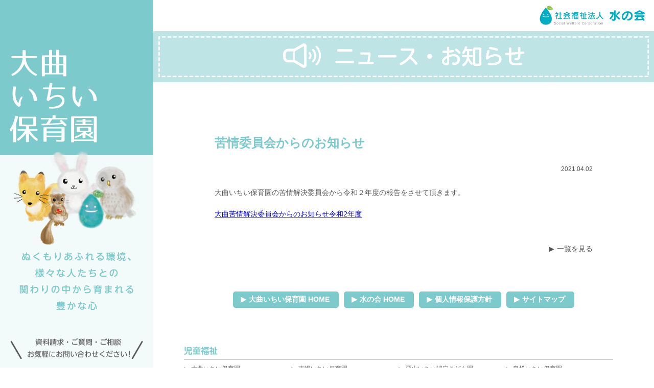

--- FILE ---
content_type: text/html; charset=UTF-8
request_url: http://www.mizunokai.ed.jp/news_oomagari/%E8%8B%A6%E6%83%85%E5%A7%94%E5%93%A1%E4%BC%9A%E3%81%8B%E3%82%89%E3%81%AE%E3%81%8A%E7%9F%A5%E3%82%89%E3%81%9B/
body_size: 25487
content:
 <!doctype html>
<html>
<head>
<meta charset="UTF-8">
<title>大曲いちい保育園｜ニュース・お知らせ</title>
<meta name="viewport" content="width=device-width">
<meta name="keywords" content="社会福祉法人,水の会,児童福祉,高齢者福祉,収益事業,いちい保育園,老人ホーム">
<meta name="Description" content="  保育園と軽費老人ホーム、養護老人ホーム、特別養護老人ホーム、デイサービスセンターの運営">
<link rel="apple-touch-icon" href="../../apple-touch-icon.png">
<link href="../../common/css/en.css" rel="stylesheet" type="text/css">
<link rel="stylesheet" href="../../common/css/slidebars.css">
<script src="https://code.jquery.com/jquery-2.1.3.min.js"></script>
	<meta name='robots' content='max-image-preview:large' />
	<style>img:is([sizes="auto" i], [sizes^="auto," i]) { contain-intrinsic-size: 3000px 1500px }</style>
	<link rel='dns-prefetch' href='//fonts.googleapis.com' />
<link rel="alternate" type="application/rss+xml" title="社会福祉法人 水の会 &raquo; フィード" href="http://www.mizunokai.ed.jp/feed/" />
<link rel="alternate" type="application/rss+xml" title="社会福祉法人 水の会 &raquo; コメントフィード" href="http://www.mizunokai.ed.jp/comments/feed/" />
<script type="text/javascript">
/* <![CDATA[ */
window._wpemojiSettings = {"baseUrl":"https:\/\/s.w.org\/images\/core\/emoji\/16.0.1\/72x72\/","ext":".png","svgUrl":"https:\/\/s.w.org\/images\/core\/emoji\/16.0.1\/svg\/","svgExt":".svg","source":{"concatemoji":"http:\/\/www.mizunokai.ed.jp\/wp-includes\/js\/wp-emoji-release.min.js?ver=6.8.2"}};
/*! This file is auto-generated */
!function(s,n){var o,i,e;function c(e){try{var t={supportTests:e,timestamp:(new Date).valueOf()};sessionStorage.setItem(o,JSON.stringify(t))}catch(e){}}function p(e,t,n){e.clearRect(0,0,e.canvas.width,e.canvas.height),e.fillText(t,0,0);var t=new Uint32Array(e.getImageData(0,0,e.canvas.width,e.canvas.height).data),a=(e.clearRect(0,0,e.canvas.width,e.canvas.height),e.fillText(n,0,0),new Uint32Array(e.getImageData(0,0,e.canvas.width,e.canvas.height).data));return t.every(function(e,t){return e===a[t]})}function u(e,t){e.clearRect(0,0,e.canvas.width,e.canvas.height),e.fillText(t,0,0);for(var n=e.getImageData(16,16,1,1),a=0;a<n.data.length;a++)if(0!==n.data[a])return!1;return!0}function f(e,t,n,a){switch(t){case"flag":return n(e,"\ud83c\udff3\ufe0f\u200d\u26a7\ufe0f","\ud83c\udff3\ufe0f\u200b\u26a7\ufe0f")?!1:!n(e,"\ud83c\udde8\ud83c\uddf6","\ud83c\udde8\u200b\ud83c\uddf6")&&!n(e,"\ud83c\udff4\udb40\udc67\udb40\udc62\udb40\udc65\udb40\udc6e\udb40\udc67\udb40\udc7f","\ud83c\udff4\u200b\udb40\udc67\u200b\udb40\udc62\u200b\udb40\udc65\u200b\udb40\udc6e\u200b\udb40\udc67\u200b\udb40\udc7f");case"emoji":return!a(e,"\ud83e\udedf")}return!1}function g(e,t,n,a){var r="undefined"!=typeof WorkerGlobalScope&&self instanceof WorkerGlobalScope?new OffscreenCanvas(300,150):s.createElement("canvas"),o=r.getContext("2d",{willReadFrequently:!0}),i=(o.textBaseline="top",o.font="600 32px Arial",{});return e.forEach(function(e){i[e]=t(o,e,n,a)}),i}function t(e){var t=s.createElement("script");t.src=e,t.defer=!0,s.head.appendChild(t)}"undefined"!=typeof Promise&&(o="wpEmojiSettingsSupports",i=["flag","emoji"],n.supports={everything:!0,everythingExceptFlag:!0},e=new Promise(function(e){s.addEventListener("DOMContentLoaded",e,{once:!0})}),new Promise(function(t){var n=function(){try{var e=JSON.parse(sessionStorage.getItem(o));if("object"==typeof e&&"number"==typeof e.timestamp&&(new Date).valueOf()<e.timestamp+604800&&"object"==typeof e.supportTests)return e.supportTests}catch(e){}return null}();if(!n){if("undefined"!=typeof Worker&&"undefined"!=typeof OffscreenCanvas&&"undefined"!=typeof URL&&URL.createObjectURL&&"undefined"!=typeof Blob)try{var e="postMessage("+g.toString()+"("+[JSON.stringify(i),f.toString(),p.toString(),u.toString()].join(",")+"));",a=new Blob([e],{type:"text/javascript"}),r=new Worker(URL.createObjectURL(a),{name:"wpTestEmojiSupports"});return void(r.onmessage=function(e){c(n=e.data),r.terminate(),t(n)})}catch(e){}c(n=g(i,f,p,u))}t(n)}).then(function(e){for(var t in e)n.supports[t]=e[t],n.supports.everything=n.supports.everything&&n.supports[t],"flag"!==t&&(n.supports.everythingExceptFlag=n.supports.everythingExceptFlag&&n.supports[t]);n.supports.everythingExceptFlag=n.supports.everythingExceptFlag&&!n.supports.flag,n.DOMReady=!1,n.readyCallback=function(){n.DOMReady=!0}}).then(function(){return e}).then(function(){var e;n.supports.everything||(n.readyCallback(),(e=n.source||{}).concatemoji?t(e.concatemoji):e.wpemoji&&e.twemoji&&(t(e.twemoji),t(e.wpemoji)))}))}((window,document),window._wpemojiSettings);
/* ]]> */
</script>
<style id='wp-emoji-styles-inline-css' type='text/css'>

	img.wp-smiley, img.emoji {
		display: inline !important;
		border: none !important;
		box-shadow: none !important;
		height: 1em !important;
		width: 1em !important;
		margin: 0 0.07em !important;
		vertical-align: -0.1em !important;
		background: none !important;
		padding: 0 !important;
	}
</style>
<link rel='stylesheet' id='wp-block-library-css' href='http://www.mizunokai.ed.jp/wp-includes/css/dist/block-library/style.min.css?ver=6.8.2' type='text/css' media='all' />
<style id='classic-theme-styles-inline-css' type='text/css'>
/*! This file is auto-generated */
.wp-block-button__link{color:#fff;background-color:#32373c;border-radius:9999px;box-shadow:none;text-decoration:none;padding:calc(.667em + 2px) calc(1.333em + 2px);font-size:1.125em}.wp-block-file__button{background:#32373c;color:#fff;text-decoration:none}
</style>
<style id='global-styles-inline-css' type='text/css'>
:root{--wp--preset--aspect-ratio--square: 1;--wp--preset--aspect-ratio--4-3: 4/3;--wp--preset--aspect-ratio--3-4: 3/4;--wp--preset--aspect-ratio--3-2: 3/2;--wp--preset--aspect-ratio--2-3: 2/3;--wp--preset--aspect-ratio--16-9: 16/9;--wp--preset--aspect-ratio--9-16: 9/16;--wp--preset--color--black: #000000;--wp--preset--color--cyan-bluish-gray: #abb8c3;--wp--preset--color--white: #ffffff;--wp--preset--color--pale-pink: #f78da7;--wp--preset--color--vivid-red: #cf2e2e;--wp--preset--color--luminous-vivid-orange: #ff6900;--wp--preset--color--luminous-vivid-amber: #fcb900;--wp--preset--color--light-green-cyan: #7bdcb5;--wp--preset--color--vivid-green-cyan: #00d084;--wp--preset--color--pale-cyan-blue: #8ed1fc;--wp--preset--color--vivid-cyan-blue: #0693e3;--wp--preset--color--vivid-purple: #9b51e0;--wp--preset--gradient--vivid-cyan-blue-to-vivid-purple: linear-gradient(135deg,rgba(6,147,227,1) 0%,rgb(155,81,224) 100%);--wp--preset--gradient--light-green-cyan-to-vivid-green-cyan: linear-gradient(135deg,rgb(122,220,180) 0%,rgb(0,208,130) 100%);--wp--preset--gradient--luminous-vivid-amber-to-luminous-vivid-orange: linear-gradient(135deg,rgba(252,185,0,1) 0%,rgba(255,105,0,1) 100%);--wp--preset--gradient--luminous-vivid-orange-to-vivid-red: linear-gradient(135deg,rgba(255,105,0,1) 0%,rgb(207,46,46) 100%);--wp--preset--gradient--very-light-gray-to-cyan-bluish-gray: linear-gradient(135deg,rgb(238,238,238) 0%,rgb(169,184,195) 100%);--wp--preset--gradient--cool-to-warm-spectrum: linear-gradient(135deg,rgb(74,234,220) 0%,rgb(151,120,209) 20%,rgb(207,42,186) 40%,rgb(238,44,130) 60%,rgb(251,105,98) 80%,rgb(254,248,76) 100%);--wp--preset--gradient--blush-light-purple: linear-gradient(135deg,rgb(255,206,236) 0%,rgb(152,150,240) 100%);--wp--preset--gradient--blush-bordeaux: linear-gradient(135deg,rgb(254,205,165) 0%,rgb(254,45,45) 50%,rgb(107,0,62) 100%);--wp--preset--gradient--luminous-dusk: linear-gradient(135deg,rgb(255,203,112) 0%,rgb(199,81,192) 50%,rgb(65,88,208) 100%);--wp--preset--gradient--pale-ocean: linear-gradient(135deg,rgb(255,245,203) 0%,rgb(182,227,212) 50%,rgb(51,167,181) 100%);--wp--preset--gradient--electric-grass: linear-gradient(135deg,rgb(202,248,128) 0%,rgb(113,206,126) 100%);--wp--preset--gradient--midnight: linear-gradient(135deg,rgb(2,3,129) 0%,rgb(40,116,252) 100%);--wp--preset--font-size--small: 13px;--wp--preset--font-size--medium: 20px;--wp--preset--font-size--large: 36px;--wp--preset--font-size--x-large: 42px;--wp--preset--spacing--20: 0.44rem;--wp--preset--spacing--30: 0.67rem;--wp--preset--spacing--40: 1rem;--wp--preset--spacing--50: 1.5rem;--wp--preset--spacing--60: 2.25rem;--wp--preset--spacing--70: 3.38rem;--wp--preset--spacing--80: 5.06rem;--wp--preset--shadow--natural: 6px 6px 9px rgba(0, 0, 0, 0.2);--wp--preset--shadow--deep: 12px 12px 50px rgba(0, 0, 0, 0.4);--wp--preset--shadow--sharp: 6px 6px 0px rgba(0, 0, 0, 0.2);--wp--preset--shadow--outlined: 6px 6px 0px -3px rgba(255, 255, 255, 1), 6px 6px rgba(0, 0, 0, 1);--wp--preset--shadow--crisp: 6px 6px 0px rgba(0, 0, 0, 1);}:where(.is-layout-flex){gap: 0.5em;}:where(.is-layout-grid){gap: 0.5em;}body .is-layout-flex{display: flex;}.is-layout-flex{flex-wrap: wrap;align-items: center;}.is-layout-flex > :is(*, div){margin: 0;}body .is-layout-grid{display: grid;}.is-layout-grid > :is(*, div){margin: 0;}:where(.wp-block-columns.is-layout-flex){gap: 2em;}:where(.wp-block-columns.is-layout-grid){gap: 2em;}:where(.wp-block-post-template.is-layout-flex){gap: 1.25em;}:where(.wp-block-post-template.is-layout-grid){gap: 1.25em;}.has-black-color{color: var(--wp--preset--color--black) !important;}.has-cyan-bluish-gray-color{color: var(--wp--preset--color--cyan-bluish-gray) !important;}.has-white-color{color: var(--wp--preset--color--white) !important;}.has-pale-pink-color{color: var(--wp--preset--color--pale-pink) !important;}.has-vivid-red-color{color: var(--wp--preset--color--vivid-red) !important;}.has-luminous-vivid-orange-color{color: var(--wp--preset--color--luminous-vivid-orange) !important;}.has-luminous-vivid-amber-color{color: var(--wp--preset--color--luminous-vivid-amber) !important;}.has-light-green-cyan-color{color: var(--wp--preset--color--light-green-cyan) !important;}.has-vivid-green-cyan-color{color: var(--wp--preset--color--vivid-green-cyan) !important;}.has-pale-cyan-blue-color{color: var(--wp--preset--color--pale-cyan-blue) !important;}.has-vivid-cyan-blue-color{color: var(--wp--preset--color--vivid-cyan-blue) !important;}.has-vivid-purple-color{color: var(--wp--preset--color--vivid-purple) !important;}.has-black-background-color{background-color: var(--wp--preset--color--black) !important;}.has-cyan-bluish-gray-background-color{background-color: var(--wp--preset--color--cyan-bluish-gray) !important;}.has-white-background-color{background-color: var(--wp--preset--color--white) !important;}.has-pale-pink-background-color{background-color: var(--wp--preset--color--pale-pink) !important;}.has-vivid-red-background-color{background-color: var(--wp--preset--color--vivid-red) !important;}.has-luminous-vivid-orange-background-color{background-color: var(--wp--preset--color--luminous-vivid-orange) !important;}.has-luminous-vivid-amber-background-color{background-color: var(--wp--preset--color--luminous-vivid-amber) !important;}.has-light-green-cyan-background-color{background-color: var(--wp--preset--color--light-green-cyan) !important;}.has-vivid-green-cyan-background-color{background-color: var(--wp--preset--color--vivid-green-cyan) !important;}.has-pale-cyan-blue-background-color{background-color: var(--wp--preset--color--pale-cyan-blue) !important;}.has-vivid-cyan-blue-background-color{background-color: var(--wp--preset--color--vivid-cyan-blue) !important;}.has-vivid-purple-background-color{background-color: var(--wp--preset--color--vivid-purple) !important;}.has-black-border-color{border-color: var(--wp--preset--color--black) !important;}.has-cyan-bluish-gray-border-color{border-color: var(--wp--preset--color--cyan-bluish-gray) !important;}.has-white-border-color{border-color: var(--wp--preset--color--white) !important;}.has-pale-pink-border-color{border-color: var(--wp--preset--color--pale-pink) !important;}.has-vivid-red-border-color{border-color: var(--wp--preset--color--vivid-red) !important;}.has-luminous-vivid-orange-border-color{border-color: var(--wp--preset--color--luminous-vivid-orange) !important;}.has-luminous-vivid-amber-border-color{border-color: var(--wp--preset--color--luminous-vivid-amber) !important;}.has-light-green-cyan-border-color{border-color: var(--wp--preset--color--light-green-cyan) !important;}.has-vivid-green-cyan-border-color{border-color: var(--wp--preset--color--vivid-green-cyan) !important;}.has-pale-cyan-blue-border-color{border-color: var(--wp--preset--color--pale-cyan-blue) !important;}.has-vivid-cyan-blue-border-color{border-color: var(--wp--preset--color--vivid-cyan-blue) !important;}.has-vivid-purple-border-color{border-color: var(--wp--preset--color--vivid-purple) !important;}.has-vivid-cyan-blue-to-vivid-purple-gradient-background{background: var(--wp--preset--gradient--vivid-cyan-blue-to-vivid-purple) !important;}.has-light-green-cyan-to-vivid-green-cyan-gradient-background{background: var(--wp--preset--gradient--light-green-cyan-to-vivid-green-cyan) !important;}.has-luminous-vivid-amber-to-luminous-vivid-orange-gradient-background{background: var(--wp--preset--gradient--luminous-vivid-amber-to-luminous-vivid-orange) !important;}.has-luminous-vivid-orange-to-vivid-red-gradient-background{background: var(--wp--preset--gradient--luminous-vivid-orange-to-vivid-red) !important;}.has-very-light-gray-to-cyan-bluish-gray-gradient-background{background: var(--wp--preset--gradient--very-light-gray-to-cyan-bluish-gray) !important;}.has-cool-to-warm-spectrum-gradient-background{background: var(--wp--preset--gradient--cool-to-warm-spectrum) !important;}.has-blush-light-purple-gradient-background{background: var(--wp--preset--gradient--blush-light-purple) !important;}.has-blush-bordeaux-gradient-background{background: var(--wp--preset--gradient--blush-bordeaux) !important;}.has-luminous-dusk-gradient-background{background: var(--wp--preset--gradient--luminous-dusk) !important;}.has-pale-ocean-gradient-background{background: var(--wp--preset--gradient--pale-ocean) !important;}.has-electric-grass-gradient-background{background: var(--wp--preset--gradient--electric-grass) !important;}.has-midnight-gradient-background{background: var(--wp--preset--gradient--midnight) !important;}.has-small-font-size{font-size: var(--wp--preset--font-size--small) !important;}.has-medium-font-size{font-size: var(--wp--preset--font-size--medium) !important;}.has-large-font-size{font-size: var(--wp--preset--font-size--large) !important;}.has-x-large-font-size{font-size: var(--wp--preset--font-size--x-large) !important;}
:where(.wp-block-post-template.is-layout-flex){gap: 1.25em;}:where(.wp-block-post-template.is-layout-grid){gap: 1.25em;}
:where(.wp-block-columns.is-layout-flex){gap: 2em;}:where(.wp-block-columns.is-layout-grid){gap: 2em;}
:root :where(.wp-block-pullquote){font-size: 1.5em;line-height: 1.6;}
</style>
<link rel='stylesheet' id='mizu-lato-css' href='//fonts.googleapis.com/css?family=Lato%3A300%2C400%2C700%2C900%2C300italic%2C400italic%2C700italic' type='text/css' media='all' />
<link rel='stylesheet' id='genericons-css' href='http://www.mizunokai.ed.jp/wp-content/themes/mizu2/genericons/genericons.css?ver=3.0.3' type='text/css' media='all' />
<link rel='stylesheet' id='mizu-style-css' href='http://www.mizunokai.ed.jp/wp-content/themes/mizu2/style.css?ver=6.8.2' type='text/css' media='all' />
<!--[if lt IE 9]>
<link rel='stylesheet' id='mizu-ie-css' href='http://www.mizunokai.ed.jp/wp-content/themes/mizu2/css/ie.css?ver=20131205' type='text/css' media='all' />
<![endif]-->
<script type="text/javascript" src="http://www.mizunokai.ed.jp/wp-includes/js/jquery/jquery.min.js?ver=3.7.1" id="jquery-core-js"></script>
<script type="text/javascript" src="http://www.mizunokai.ed.jp/wp-includes/js/jquery/jquery-migrate.min.js?ver=3.4.1" id="jquery-migrate-js"></script>
<script type="text/javascript" src="http://ajax.googleapis.com/ajax/libs/jquery/1.8.3/jquery.min.js?ver=6.8.2" id="google-jquery-js"></script>
<script type="text/javascript" src="http://www.mizunokai.ed.jp/wp-content/themes/mizu2/js/scroll-top.js?ver=6.8.2" id="scroll-top-js"></script>
<link rel="https://api.w.org/" href="http://www.mizunokai.ed.jp/wp-json/" /><link rel="EditURI" type="application/rsd+xml" title="RSD" href="http://www.mizunokai.ed.jp/xmlrpc.php?rsd" />
<meta name="generator" content="WordPress 6.8.2" />
<link rel="canonical" href="http://www.mizunokai.ed.jp/news_oomagari/%e8%8b%a6%e6%83%85%e5%a7%94%e5%93%a1%e4%bc%9a%e3%81%8b%e3%82%89%e3%81%ae%e3%81%8a%e7%9f%a5%e3%82%89%e3%81%9b/" />
<link rel='shortlink' href='http://www.mizunokai.ed.jp/?p=57626' />
<link rel="alternate" title="oEmbed (JSON)" type="application/json+oembed" href="http://www.mizunokai.ed.jp/wp-json/oembed/1.0/embed?url=http%3A%2F%2Fwww.mizunokai.ed.jp%2Fnews_oomagari%2F%25e8%258b%25a6%25e6%2583%2585%25e5%25a7%2594%25e5%2593%25a1%25e4%25bc%259a%25e3%2581%258b%25e3%2582%2589%25e3%2581%25ae%25e3%2581%258a%25e7%259f%25a5%25e3%2582%2589%25e3%2581%259b%2F" />
<link rel="alternate" title="oEmbed (XML)" type="text/xml+oembed" href="http://www.mizunokai.ed.jp/wp-json/oembed/1.0/embed?url=http%3A%2F%2Fwww.mizunokai.ed.jp%2Fnews_oomagari%2F%25e8%258b%25a6%25e6%2583%2585%25e5%25a7%2594%25e5%2593%25a1%25e4%25bc%259a%25e3%2581%258b%25e3%2582%2589%25e3%2581%25ae%25e3%2581%258a%25e7%259f%25a5%25e3%2582%2589%25e3%2581%259b%2F&#038;format=xml" />
</head>

<body>
<div canvas="container">
<section class="en oomagari">
<div class="en_header">
<div class="menu_btn_l sp"><a class="js-toggle-left-slidebar"><img src="../../common/img/menu_c.png" alt=""></a></div>
<div class="menu_btn_r sp"><a class="js-toggle-right-slidebar"><img src="../../oomagari/img/menu.png" alt=""></a></div>
<div class="logo"><a href="../../"><img src="../../common/img/logo.png"alt="社会福祉法人 水の会"/></a></div>
<article class="menu_area">
<div class="en_logo"><a href="../../oomagari/"><img src="../../oomagari/img/sp_logo.png" class="sp"><img src="../../oomagari/img/pc_logo.png" class="pc"></a></div>
<div class="character pc"><img src="../../common/img/character.png" alt=""/></div>
<img src="../../oomagari/img/pc_caption.png" class="pc" alt=""/>
<div class="contact_box pc">
<img src="../../common/img/en/contact_header.png" alt=""/>
<div class="btn"><a href="../../contact.php"><img src="../../common/img/en/btn_contact.png" alt=""/></a></div>
<div class="name">大曲いちい保育園</div>
<div class="address">〒061-1270 北広島市大曲370番地8<br>
TEL:011-377-2801<br>
<div class="map"><a href="../../oomagari/shisetsugaiyo.php#map">MAP</a></div></div></div>
</article>
</div>
<article class="en_title"><img src="../../common/img/en/title_news.png" class="pc" alt="ニュース・お知らせ"/><img src="../../common/img/en/title_news_sp.png" class="sp" alt="ニュース・お知らせ"/></article>
<div class="en_contents">
<div class="en_news_page_box">
<ul>


			
			<div class="title_m">苦情委員会からのお知らせ</div>
<div class="title_date">2021.04.02</div>
<p>大曲いちい保育園の苦情解決委員会から令和２年度の報告をさせて頂きます。</p>
<p><a href="http://www.mizunokai.ed.jp/wp-content/uploads/2021/04/大曲苦情解決委員会からのお知らせ令和2年度.pdf">大曲苦情解決委員会からのお知らせ令和2年度</a></p>
<div class="ichiran"><a href="../">一覧を見る</a></div>
</ul>
</div>
</div>

	
<!--footer_menu_en.php-->
<div class="en_footer_navi pc">
<a href="../../oomagari/">大曲いちい保育園 HOME</a><a href="../../">水の会 HOME</a><a href="../../privacy.php">個人情報保護方針</a><a href="../../sitemap.php">サイトマップ</a></div>
<div class="en_footer_navi_sp sp">
<div class="navi">｜ <a href="../../privacy.php">個人情報保護方針</a> ｜ <a href="../../sitemap.php">サイトマップ</a> ｜</div>
</div>
<article class="link_box pc">
<div class="title"><img src="../../common/img/en.png" alt=""/></div>
<ul class="en">
<li><a href="../../oomagari/">大曲いちい保育園</a></li>
<li><a href="../../nanporo/">南幌いちい保育園</a></li>
<li><a href="../../kuriyama/">栗山いちい認定こども園</a></li>
<li><a href="../../shimamatsu/">島松いちい保育園</a></li>
<li><a href="../../nase/">名瀬いちい保育園</a></li>
<li><a href="../../kaisei/">開成いちい認定こども園</a></li>
<li><a href="../../kitamutsuura/">北六浦いちい保育園</a></li>
<li><a href="../../shimane/">島根いちい保育園</a></li>
<li><a href="../../setagaya_n/">世田谷いちい保育園北ウィング</a></li>
<li><a href="../../setagaya_s/">世田谷いちい保育園南ウィング</a></li>
<li><a href="../../kamigo/">上郷いちい保育園</a></li>
<li><a href="../../setagaya_n_g/">世田谷いちい学童クラブ</a></li></ul>
<div class="title"><img src="../../common/img/institution.png" alt=""/></div>
<ul class="institution">
<li><a href="../../ryokuhouen/">軽費老人ホーム 緑豊苑</a></li>
<li><a href="../../sentokuen/">養護老人ホーム 泉徳苑</a></li>
<li><a href="../../issouan/">養護老人ホーム 一草庵</a></li>
<li><a href="../../dayservice_kuriyama/">デイサービスセンター くりやま</a></li>
<li class="double"><a href="../../komorebinoie/">特別養護老人ホーム ユンニこもれびの家</a></li>
<li class="double"><a href="../../sapporo_komorebinoie/">特別養護老人ホーム 札幌こもれびの家</a></li></ul>
</article>
<!--/footer_menu_en.php-->

<div class="contact_box sp">
<img src="../../common/img/en/contact_header.png" alt=""/>
<div class="btn"><a href="../../contact.php"><img src="../../common/img/en/btn_contact.png" alt=""/></a></div>
<div class="name">大曲いちい保育園</div>
<div class="address">〒061-1270 北広島市大曲370番地8<br>
TEL:011-377-2801<br>
<div class="map"><a href="../../oomagari/shisetsugaiyo.php#map">MAP</a></div></div></div>
<div class="en_footer">All rights reserved, Copyright &copy; 2010-2020 社会福祉法人 水の会 / 大曲いちい保育園.</div>
</section>
</div>

<div off-canvas="slidebar-1 left reveal">
<div class="slidemenu-header">
<div>
施設一覧
</div>
</div>
<div class="slidemenu-body">
<ul class="slidemenu-content">
<li><a href="../../oomagari/">大曲いちい保育園</a></li>
<li><a href="../../nanporo/">南幌いちい保育園</a></li>
<li><a href="../../kuriyama/">栗山いちい認定こども園</a></li>
<li><a href="../../shimamatsu/">島松いちい保育園</a></li>
<li><a href="../../nase/">名瀬いちい保育園</a></li>
<li><a href="../../kaisei/">開成いちい認定こども園</a></li>
<li><a href="../../kitamutsuura/">北六浦いちい保育園</a></li>
<li><a href="../../shimane/">島根いちい保育園</a></li>
<li><a href="../../setagaya_n/">世田谷いちい保育園北ウィング</a></li>
<li><a href="../../setagaya_s/">世田谷いちい保育園南ウィング</a></li>
<li><a href="../../kamigo/">上郷いちい保育園</a></li>
<li><a href="../../setagaya_n_g/">世田谷いちい学童クラブ</a></li><li><a href="../../ryokuhouen/">軽費老人ホーム 緑豊苑</a></li>
<li><a href="../../sentokuen/">養護老人ホーム 泉徳苑</a></li>
<li><a href="../../issouan/">養護老人ホーム 一草庵</a></li>
<li><a href="../../dayservice_kuriyama/">デイサービスセンター くりやま</a></li>
<li class="double"><a href="../../komorebinoie/">特別養護老人ホーム ユンニこもれびの家</a></li>
<li class="double"><a href="../../sapporo_komorebinoie/">特別養護老人ホーム 札幌こもれびの家</a></li></ul>
</div>
</div>

<div off-canvas="slidebar-2 right shift" class="oomagari">
<div class="slidemenu-header">
<div>
MENU
</div>
</div>
<div class="slidemenu-body">
<ul class="slidemenu-content no_img">
<li class="sp"><a href="../../oomagari/">HOME</a></li>
<li class="shisetsugaiyo"><a href="../../oomagari/shisetsugaiyo.php"><img src="../../common/img/en/menu_shisetsugaiyo_pc.png" class="pc" alt="施設概要"/><img src="../../common/img/en/menu_shisetsugaiyo_sp.png" class="sp" alt="施設概要"/><span class="sp">施設概要</span></a></li>
<li class="day"><a href="../../oomagari/day.php"><img src="../../common/img/en/menu_day_pc.png" class="pc" alt="1日の流れ"/><img src="../../common/img/en/menu_day_sp.png" class="sp" alt="1日の流れ"/><span class="sp">1日の流れ</span></a></li>
<li class="schedule"><a href="../../oomagari/schedule.php"><img src="../../oomagari/img/menu_schedule_pc.png" class="pc" alt="年間行事予定"/><img src="../../oomagari/img/menu_schedule_sp.png" class="sp" alt="年間行事予定"/><span class="sp">年間行事予定</span></a></li></ul>
</div>
</div>

<script src="../../common/js/slidebars.js"></script>
<script src="../../common/js/scripts.js"></script>
	<script type="speculationrules">
{"prefetch":[{"source":"document","where":{"and":[{"href_matches":"\/*"},{"not":{"href_matches":["\/wp-*.php","\/wp-admin\/*","\/wp-content\/uploads\/*","\/wp-content\/*","\/wp-content\/plugins\/*","\/wp-content\/themes\/mizu2\/*","\/*\\?(.+)"]}},{"not":{"selector_matches":"a[rel~=\"nofollow\"]"}},{"not":{"selector_matches":".no-prefetch, .no-prefetch a"}}]},"eagerness":"conservative"}]}
</script>
<script type="text/javascript" src="http://www.mizunokai.ed.jp/wp-content/themes/mizu2/js/functions.js?ver=20140616" id="mizu-script-js"></script>
</body>
</html>

--- FILE ---
content_type: text/css
request_url: http://www.mizunokai.ed.jp/common/css/en.css
body_size: 40341
content:
@charset "UTF-8";
/* CSS Document */

body {
	margin-top: 0px;
	margin-right: 0px;
	margin-bottom: 0px;
	margin-left: 0px;
	padding-top: 0px;
	padding-right: 0px;
	padding-bottom: 0px;
	padding-left: 0px;
	font-family: "ヒラギノ角ゴ Pro W3", "Hiragino Kaku Gothic Pro", "メイリオ", Meiryo, Osaka, "ＭＳ Ｐゴシック", "MS PGothic", sans-serif;
	color: #595858;
}
img {
	max-width: 100%;
}
ul {
	list-style-type: none;
	padding-top: 0px;
	padding-right: 0px;
	padding-bottom: 0px;
	padding-left: 0px;
	margin-top: 0px;
	margin-right: 0px;
	margin-bottom: 0px;
	margin-left: 0px;
}
@media screen and (min-width:641px){
body {
	min-width: 1280px;
}
a:hover img {
	opacity: 0.8;
	filter: alpha(opacity=60);
	-ms-filter: "alpha( opacity=60 )";
}
ol.parentheses {
	line-height: 24px;
}
ol.parentheses li {
	list-style: none;
	counter-increment: cnt;
	position: relative;
	padding-left: 20px;
	margin-bottom: 8px;
}
ol.parentheses li:before {
	display: marker;
	content: "(" counter(cnt) ") ";
	position: absolute;
	margin-left: -40px;
}
.en {
	width: 1280px;
	margin-left: auto;
	margin-right: auto;
	padding-bottom: 120px;
}
.en_header {
	z-index: 2000;
}
.en_header .logo {
	float: right;
	padding-top: 10px;
	padding-right: 18px;
	height: 51px;
}
.en_header .logo img {
	height: 40px;
}
.en_header_navi {
	width: 245px;
	float: left;
	text-align: center;
	margin-top: -1px;
}
.en_header_navi ul {
	height: 420px;
	width: 245px;
}
.en_header_navi li {
	width: 245px;
	height: 140px;
}
.en_header_navi li img  {
	width: 225px;
	margin-top: 10px;
}
.en_header_navi li a {
	width: 245px;
	height: 140px;
	display: block;
}
.en_menu_navi {
	width: 245px;
	text-align: center;
	margin-top: 52px;
	margin-left: auto;
	margin-right: auto;
}
.en_menu_navi ul {
	height: 420px;
	width: 245px;
	list-style-type: none;
	margin-top: 0px;
	margin-right: 0px;
	margin-bottom: 0px;
	margin-left: 0px;
	padding-top: 0px;
	padding-right: 0px;
	padding-bottom: 0px;
	padding-left: 0px;
}
.en_menu_navi li {
	width: 245px;
	height: 140px;
	list-style-type: none;
}
.en_menu_navi li img  {
	width: 225px;
	margin-top: 10px;
}
.en_menu_navi li a {
	width: 245px;
	height: 140px;
	display: block;
}
.en .logo_area {
	width: 300px;
}
.en_logo {
	float: left;
	width: 300px;
	text-align: left;
}
.en_logo img {
	width: 300px;
}
.menu_area {
	width: 300px;
	float: left;
}
.en_main {
	width: 735px;
	float: left;
	margin-top: 60px;
}
.en_main img {
	text-align: center;
	vertical-align: bottom;
}
.en_main2 {
	width: 980px;
	float: left;
}
.en_main2 img {
	width: 245px;
	height: 180px;
	float: left;
}
.en .character {
	text-align: center;
}
.en .character img {
	width: 246px;
	margin-top: -10px;
	margin-bottom: 10px;
}
.sp {
	display: none;
}
.en_news_area {
	width: 980px;
	padding-top: 60px;
	padding-bottom: 75px;
	float: right;
}
.en_news_box {
	width: 590px;
	margin-right: auto;
	margin-left: auto;
}
.en_news_box .title {
	text-align: center;
}
.en_news_box .title img {
	width: 420px;
}
.en_news_box ul {
	overflow-y: auto;
	max-height: 296px;
}
.en_news_box li {
	padding-top: 36px;
	padding-bottom: 36px;
	background-image: url(../img/sp_line.png);
	background-position: left bottom;
	background-repeat: repeat-x;
	}
.en_news_box li .date {
	float: left;
	margin-right: 30px;
}
.en_news_box li a {
	color: #00ADC3;
	text-decoration: none;
}
.en_news_area .sizukun img {
	width: 222px;
	float: right;
	margin-top: 139px;
}
.en_news_box .ichiran {
	float: right;
	font-size: 14px;
	padding-top: 26px;
	clear: both;
}
.en_news_box .ichiran a {
	color: #595757;
	text-decoration: none;
}
.en .ichiran:before {
	content: "▶︎";
	margin-right: 5px;
 }
.en .contact_box {
	margin-top: 52px;
}
.en .contact_box .btn {
	width: 220px;
	height: 70px;
	margin-left: 40px;
	margin-right: 40px;
}
.en .contact_box .btn img{
	width: 210px;
	height: 60px;
	margin-top: 5px;
	margin-left: 5px;
}
.en .contact_box .name {
	font-weight: bold;
	margin-left: 25px;
	margin-right: 25px;
}
.en .contact_box .address {
	font-size: 14px;
	margin-left: 25px;
	margin-right: 25px;
}
.en .contact_box .address a {
	color: #595858;
	text-decoration: none;
}
.en .contact_box .address .map a:before {
	content: "▶︎";
	margin-right: 5px;
 }
.en .en_banner_area {
	width: 980px;
	float: right;
}
.en .en_banner_area img {
	width: 348px;
	float: left;
	margin-left: 86px;
	border-radius: 15px;
}
.en .link_box {
	width: 840px;
	float: right;
	margin-right: 80px;
}
.en .link_box .title {
	border-bottom: 1px solid #656565;
	margin-top: 50px;
}
.en .link_box .title img {
	height: 20px;
}
.en .link_box ul {
	width: 840px;
	font-size: 12px;
}
.en .link_box li {
	width: 210px;
	float: left;
	margin-top: 10px;
}
.en .link_box li.double {
	width: 420px;
	float: left;
}
.en .link_box li a {
	text-decoration: none;
	color: #595757;
}
.en .link_box ul.en li:before {
	content: "▶︎";
	margin-right: 5px;
	color: #7DCACC;
 }
.en .link_box ul.institution li:before {
	content: "▶︎";
	margin-right: 5px;
	color: #9EC45F;
 }
.en .en_title {
	width: 980px;
	height: 100px;
	float: right;
	background-image: url(../img/en/pc_title_box.png);
	background-size: 960px 80px;
	background-position: 10px 10px;
	background-repeat: no-repeat;
	text-align: center;
	margin-bottom: 75px;
}
.en .en_title img {
	height: 48px;
	margin-top: 24px;
}
.en .en_contents {
	width: 740px;
	float: right;
	margin-right: 120px;
	font-size: 14px;
	line-height: 2;
}
.en .en_contents .gaiyo_area {
	padding-bottom: 74px;
}
.en .en_contents .title img {
	height: 34px;
	margin-bottom: 15px;
}
.en .en_contents .gaiyo_block {
	width: 420px;
}
.en ul.gaiyo_box {
	border-bottom: 1px solid #E5E5E5;
}
.en ul.gaiyo_box .txt_left {
	width: 120px;
	float: left;
	margin-top: 10px;
}
.en ul.gaiyo_box .txt_right {
	width: 570px;
	float: right;
	border-left: 1px solid #E5E5E5;
	margin-top: 10px;
	padding-left: 30px;
}
.en ul.gaiyo_box li {
	border-top: 1px solid #E5E5E5;
	margin-top: 10px;
	margin-bottom: 10px;
}
.en .en_contents .title_m {
	font-size: 24px;
	font-weight: bold;
	margin-top: 20px;
	margin-bottom: 15px;
}
.en .en_contents .gaiyo_block .title_s {
	font-size: 20px;
	font-weight: bold;
	margin-top: 20px;
	margin-bottom: 15px;
}
.en .en_contents .gaiyo_photo {
	width: 280px;
	float: right;
}
.en .en_contents .map_area {}
.en .en_contents .map_area .map {
	width: 340px;
	float: right;
}
.en .en_contents .map_area .txt {
	width: 340px;
	float: left;
}
.en .en_contents .map_area ul {
	width: 340px;
	float: left;
	margin-top: 20px;
	border-bottom: 1px solid #E5E5E5;
}
.en .en_contents .map_area ul li {
	border-top: 1px solid #E5E5E5;
	padding-top: 10px;
	padding-bottom: 10px;
	padding-left: 5px;
	padding-right: 5px;
}
.en .en_contents .gaiyo_block {
	width: 420px;
}
.en .time_area ul {
	border-bottom: 1px solid #E5E5E5;
	margin-top: 40px;
}
.en .time_area .txt_left {
	width: 80px;
	float: left;
	margin-left: 10px;
	text-align: right;
}
.en .time_area .txt_right {
	width: 590px;
	float: right;
	padding-left: 30px;
}
.en .time_area li {
	border-top: 1px solid #E5E5E5;
	padding-top: 15px;
	padding-bottom: 15px;
}
.en .schedule_area .schedule_box {
	width: 740px;
}
.en .schedule_area .schedule_box ul {
}
.en .schedule_area .schedule_box ul.left {
	background-image: url(../img/en/dot_line.png);
	background-position: left bottom;
	margin-top: 40px;
	width: 340px;
	float: left;
	background-repeat: repeat-x;
}
.en .schedule_area .schedule_box .right {
	background-image: url(../img/en/dot_line.png);
	background-position: left bottom;
	margin-top: 40px;
	width: 340px;
	float: right;
	background-repeat: repeat-x;
}
.en .schedule_area .schedule_box .txt_left {
	width: 70px;
	float: left;
	margin-left: 5px;
	border-radius: 35px;
	height: 70px;
	margin-top: 24px;
}
.en .schedule_area .schedule_box .txt_left img {}
.en .schedule_area .schedule_box .txt_right {
	float: right;
	padding-left: 30px;
	width: 200px;
	vertical-align: middle;
	display: table-cell;
}
.en .schedule_area .schedule_box li {
	padding-top: 20px;
	padding-bottom: 20px;
	background-repeat: repeat-x;
	background-image: url(../img/en/dot_line.png);
	background-position: left top;
	width: 340px;
	min-height: 110px;
}
.en .schedule_area .schedule_box span {
	margin-right: 5px;
}
.en .schedule_area .schedule_box .month {
	clear: both;
	padding-top: 30px;
	margin-left: 00px;
}
.en .schedule_area .schedule_box .month img {
	width: 70px;
	vertical-align: middle;
	margin-right: 30px;
}
.en_news_page_box {
	width: 740px;
	margin-right: auto;
	margin-left: auto;
}
.en_news_page_box .title_m {
	font-size: 24px;
	font-weight: bold;
	margin-top: 20px;
	margin-bottom: 10px;
}
.en_news_page_box .title_date {
	text-align: right;
	font-size: 12px;
	margin-bottom: 20px;
}
.en_news_page_box ul {
}
.en_news_page_box li {
	padding-top: 36px;
	padding-bottom: 36px;
	background-image: url(../img/sp_line.png);
	background-position: left bottom;
	background-repeat: repeat-x;
	}
.en_news_page_box li .date {
	float: left;
	margin-right: 30px;
}
.en_news_page_box li a {
	color: #00ADC3;
	text-decoration: none;
}
.en_news_page_box .ichiran {
	float: right;
	font-size: 14px;
	padding-top: 26px;
	clear: both;
}
.en_news_page_box .ichiran a {
	color: #595757;
	text-decoration: none;
}
.en .en_footer {
	height: 35px;
	width: 1280px;
	margin-left: auto;
	margin-right: auto;
	font-size: 12px;
	text-align: center;
	padding-top: 15px;
	bottom: 0px;
	clear: both;
	position: fixed;
}
.fixed {
    position: fixed;
    top: 0;
    width: 100%;
    z-index: 10000;
}
.en_footer_navi {
	padding-bottom: 26px;
	width: 980px;
	float: right;
	text-align: center;
	margin-top: 70px;
	font-size: 14px;
}
.en_footer_navi a {
	text-decoration: none;
	color: #FFFFFF;
	display: inline-block;
	padding-top: 7px;
	padding-right: 18px;
	padding-bottom: 7px;
	padding-left: 15px;
	margin-left: 5px;
	margin-right: 5px;
	border-radius: 5px;
	font-weight: bold;
}
.en_footer_navi a:before {
	content: "▶︎";
	margin-right: 5px;
	color: #FFFFFF;
 }
}
@media screen and (max-width:640px){
img {
	vertical-align: bottom;
}
.pc {
	display: none;
}
ol.parentheses {
	line-height: 24px;
}
ol.parentheses li {
	list-style: none;
	counter-increment: cnt;
	position: relative;
	padding-left: 20px;
	margin-bottom: 5%;
}
ol.parentheses li:before {
	display: marker;
	content: "(" counter(cnt) ") ";
	position: absolute;
	margin-left: -40px;
}
.singlepage {
	display: none;
}
.en_header {
	text-align: center;
	z-index: 2000;
	background-color: rgba(255,255,255,0.9);
	margin-top: 2%;
}
.en_header .logo {}
.en_header .logo img {
	width: 50%;
}
.en_header_navi {
	clear: both;
}
.en_header_navi ul {
}
.en_header_navi li {
}
.en_header_navi li img  {
	margin-top: 3%;
	margin-right: 3%;
	margin-left: 3%;
	margin-bottom: 3%;
	width: 94%;
}
.en_header_navi li a {
	display: block;
}
.en_logo {
	clear: both;
}
.en_logo img {
}
.en_main img {
	width: 100%;
	text-align: center;
	vertical-align: bottom;
	margin-bottom: 5%;
}
.en .character img {
	width: 60%;
	margin-bottom: 5%;
	margin-top: 2%;
}
.en_news_area {
	margin-left: auto;
	margin-right: auto;
	padding-top: 10%;
	padding-bottom: 5%;
	padding-left: 5%;
	padding-right: 5%;
}
.en_news_box {
	float: left;
}
.en_news_box .title {
	text-align: center;
}
.en_news_box .title img {
	width: 90%;
}
.en_news_box ul {
	max-height: 180px;
	margin-bottom: 10px;
	overflow-y: auto;
}
.en_news_box li {
	padding-top: 2%;
	padding-bottom: 2%;
	background-image: url(../img/sp_line.png);
	background-position: left bottom;
	background-repeat: repeat-x;
	}
.en_news_box li a {
	color: #00ADC3;
	text-decoration: none;
}
.en_news_area .sizukun {
	margin-left: 15%;
	margin-top: 0px;
}
.en_news_area .sizukun img {
	width: 70%;
	margin-top: -8%;
}
.en_news_box .ichiran {
	font-size: small;
	padding-top: 26px;
	text-align: right;
	clear: both;
}
.en_news_box .ichiran a {
	color: #595757;
	text-decoration: none;
}
.en .ichiran:before {
	content: "▶︎";
	margin-right: 5px;
 }
.en .en_banner_area {
	text-align: center;
	clear: both;
}
.en .en_banner_area img {
	width: 90%;
	margin-bottom: 0px;
	margin-top: 5%;
	border-radius: 20px;
}
.en .contact_box {
	margin-top: 10%;
}
.en .contact_box .btn {
	width: 80%;
	margin-left: auto;
	margin-right: auto;
}
.en .contact_box .btn img {
	width: 96%;
	margin-top: 2%;
	margin-left: 2%;
	margin-right: 2%;
	margin-bottom: 2%;
}
.en .contact_box .name {
	margin-left: 5%;
	margin-right: 5%;
	font-weight: bold;
	font-size: large;
	margin-bottom: 2%;
}
.en .contact_box .address {
	margin-left: 5%;
	margin-right: 5%;
}
.en .contact_box .address a {
	color: #595858;
	text-decoration: none;
}
.en .contact_box .address .map a:before {
	content: "▶︎";
	margin-right: 5px;
}
.en .en_title {
}
.en .en_title img {
}
.en .en_contents {
}
.en .en_contents .gaiyo_area {
	padding-bottom: 10%;
	margin-left: 5%;
	margin-right: 5%;
	margin-top: 10%;
	width: 90%;
}
.en .en_contents .title img {
	height: 34px;
	margin-bottom: 15px;
}
.en .en_contents .gaiyo_block {
}
.en ul.gaiyo_box {
	border-bottom: 1px solid #E5E5E5;
	width: auto;
}
.en ul.gaiyo_box .txt_left {
	width: 38%;
	float: left;
	margin-top: 10px;
}
.en ul.gaiyo_box .txt_right {
	width: 59%;
	float: right;
	border-left: 1px solid #E5E5E5;
	margin-top: 10px;
	padding-left: 2%;
}
.en ul.gaiyo_box li {
	border-top: 1px solid #E5E5E5;
	margin-top: 10px;
	margin-bottom: 10px;
}
.en .en_contents .title_m {
	font-size: x-large;
	font-weight: bold;
	margin-top: 5%;
	margin-bottom: 5%;
}
.en .en_contents .gaiyo_block .title_s {
	font-size: 20px;
	font-weight: bold;
	margin-top: 20px;
	margin-bottom: 15px;
}
.en .en_contents .gaiyo_photo {
	width: 90%;
	margin-left: 5%;
	margin-right: 5%;
	margin-bottom: 5%;
}
.en .en_contents .map_area {
	margin-left: 5%;
	margin-right: 5%;
	padding-bottom: 10%;
}
.en .en_contents .map_area .map {
	margin-top: 5%;
	margin-bottom: 5%;
}
.en .en_contents .map_area .txt {
}
.en .en_contents .map_area ul {
	margin-top: 20px;
	border-bottom: 1px solid #E5E5E5;
	clear: both;
}
.en .en_contents .map_area ul li {
	border-top: 1px solid #E5E5E5;
	padding-top: 10px;
	padding-bottom: 10px;
	padding-left: 5px;
	padding-right: 5px;
}
.gmap {
position: relative;
padding-bottom: 56.25%;
padding-top: 30px;
height: 0;
overflow: hidden;
}
.gmap iframe,
.gmap object,
.gmap embed {
position: absolute;
top: 0;
left: 0;
width: 100%;
height: 100%;
}
.en .day_area {
	padding-bottom: 10%;
	margin-left: 0%;
	margin-right: 0%;
	margin-top: 10%;
	width: 100%;
}
.en .time_area ul {
	border-bottom: 1px solid #E5E5E5;
	margin-top: 5%;
}
.en .time_area .txt_left {
	padding-top: 5%;
	padding-left: 5%;
	padding-bottom: 5%;
	border-bottom: 1px solid #E5E5E5;
	padding-right: 5%;
	background: #F2FAFA;
}
.en .time_area .txt_right {
	padding-left: 5%;
	padding-top: 5%;
	padding-right: 5%;
}
.en .time_area li {
	border-top: 1px solid #E5E5E5;
	padding-bottom: 5%;
}
.en_footer_navi_sp {
	text-align: center;
	padding-top: 5%;
	padding-bottom: 5%;
}
.en_footer_navi_sp img {
	width: 70%;
	margin-top: 5%;
	margin-bottom: 5%;
 }
.en_footer_navi_sp a {
	text-decoration: none;
	color: #595757;
}
.en .schedule_area {
	padding-bottom: 10%;
	margin-left: 5%;
	margin-right: 5%;
	margin-top: 10%;
	width: 90%;
}
.en .schedule_area .schedule_box {
}
.en .schedule_area .schedule_box ul {
}
.en .schedule_area .schedule_box ul.left {
}
.en .schedule_area .schedule_box .right {
}
.en .schedule_area .schedule_box .txt_left {
	width: 20%;
	float: left;
	margin-left: 2%;
	border-radius: 50%;
}
.en .schedule_area .schedule_box .txt_left img {}
.en .schedule_area .schedule_box .txt_right {
	padding-left: 5%;
	vertical-align: middle;
	display: table-cell;
	width: 65%;
	float: right;
}
.en .schedule_area .schedule_box li {
	padding-top: 5%;
	padding-bottom: 5%;
	background-repeat: repeat-x;
	background-image: url(../img/en/dot_line.png);
	background-position: left top;
}
.en .schedule_area .schedule_box span {
	margin-right: 5px;
}
.en .schedule_area .schedule_box .month {
	padding-top: 5%;
	background-repeat: repeat-x;
	background-image: url(../img/en/dot_line.png);
	background-position: left top;
}
.en .schedule_area .schedule_box .month img {
	margin-left: 2%;
	width: 20%;
	vertical-align: middle;
	margin-right: 30px;
}
.en_news_page_box {
	width: 90%;
	margin-right: 5%;
	margin-left: 5%;
	margin-top: 10%;
	padding-bottom: 10%;
}
.en_news_page_box .title_date {
	text-align: right;
	font-size: small;
	margin-bottom: 5%;
}
.en_news_page_box ul {
}
.en_news_page_box li {
	padding-top: 5%;
	padding-bottom: 5%;
	background-image: url(../img/sp_line.png);
	background-position: left bottom;
	background-repeat: repeat-x;
	}
.en_news_page_box li a {
	color: #00ADC3;
	text-decoration: none;
}
.en_news_page_box .ichiran {
	float: right;
	font-size: small;
	padding-top: 26px;
	clear: both;
}
.en_news_page_box .ichiran a {
	color: #595757;
	text-decoration: none;
}
/*  
.fixed {
    position: fixed;
    top: 0;
    width: 100%;
    z-index: 10000;
}*/
.en .en_footer {
	text-align: center;
	font-size: small;
	padding-top: 5%;
	padding-right: 5%;
	padding-bottom: 5%;
	padding-left: 5%;
}
.no_img img {
	display: none;
}
.no_txt span {
	display: none;
}
}


/* 大曲いちい保育園*/
@media screen and (min-width:641px){
.en.oomagari {
	background-image: url(../../oomagari/img/back.png);
	background-repeat: repeat-y;
}
.en.oomagari .time_area li:nth-child(odd){
	background: #F2FAFA;/* 10 % */
}
}
.oomagari .en_logo,
.oomagari .en_footer_navi a{
	background-color: #7DCACC;/* 100 % */
}
.oomagari .en_title,
.oomagari .en_header_navi .shisetsugaiyo,
.oomagari .en_menu_navi .shisetsugaiyo{
	background-color: #BEE4E5;/* 50 % */
}
.oomagari .en_header_navi .day,
.oomagari .en_menu_navi .day {
	background-color: #97D5D6;/* 80 % */
}
.oomagari .en_header_navi .schedule,
.oomagari .en_menu_navi .schedule{
	background-color: #E5F4F5;/* 20 % */
}
.oomagari .en_contents .title_m {
	color: #7DCACC;/* 100 % */
}
.oomagari .schedule_box span {
	color: #BEE4E5;/* 50 % */
}
.oomagari .contact_box .btn {
	background-color: #7DCACC;/* 100 % */
	margin-top: 20px;
	margin-bottom: 30px;
}
.oomagari .en_banner_area img {
	border: 6px solid #7DCACC;/* 100 % */
}
.oomagari .en_footer {
	background-color: #F2FAFA;/* 10 % */
	margin-top: 10%;
}
[off-canvas*=right].oomagari {
	width: 240px;
	height: 100%;
	top: 0;
	right: 0;
	background-color: #7DCACC;/* 100 % */
}
[off-canvas*=right].oomagari .slidemenu-header {
	border-bottom: 1px solid #7DCACC;/* 100 % */
    background-color: #7DCACC;/* 100 % */
}
[off-canvas*=right].oomagari  li {
	border-top: 1px solid #7DCACC;/* 100 % */
	border-bottom: 1px solid #7DCACC;/* 100 % */
}

/* 南幌いちい保育園*/
@media screen and (min-width:641px){
.en.nanporo {
	background-image: url(../../nanporo/img/back.png);
	background-repeat: repeat-y;
}
.en.nanporo  .time_area li:nth-child(odd){
	background: #FDF7F6;/* 10 % */
}
}
.nanporo .en_logo,
.nanporo .en_footer_navi a {
	background-color: #ECADA9;/* 100 % */
}
.nanporo .en_title,
.nanporo .en_header_navi .shisetsugaiyo,
.nanporo .en_menu_navi .shisetsugaiyo{
	background-color: #F5D6D4;/* 50 % */
}
.nanporo .en_header_navi .day,
.nanporo .en_menu_navi .day{
	background-color: #F0BDBA;/* 80 % */
}
.nanporo .en_header_navi .schedule,
.nanporo .en_menu_navi .schedule  {
	background-color: #FBEFEE;/* 20 % */
}
.nanporo .en_contents .title_m {
	color: #ECADA9;/* 100 % */
}
.nanporo .schedule_box span {
	color: #F5D6D4;/* 50 % */
}
.nanporo .contact_box .btn {
	background-color: #ECADA9;/* 100 % */
	margin-top: 20px;
	margin-bottom: 30px;
}
.nanporo .en_banner_area img {
	border: 6px solid #ECADA9;/* 100 % */
}
.nanporo .en_footer {
	background-color: #FDF7F6;/* 10 % */
	margin-top: 10%;
}
[off-canvas*=right].nanporo {
	width: 240px;
	height: 100%;
	top: 0;
	right: 0;
	background-color: #ECADA9;/* 100 % */
}
[off-canvas*=right].nanporo .slidemenu-header {
	border-bottom: 1px solid #ECADA9;/* 100 % */
    background-color: #ECADA9;/* 100 % */
}
[off-canvas*=right].nanporo li {
	border-top: 1px solid #ECADA9;/* 100 % */
	border-bottom: 1px solid #ECADA9;/* 100 % */
}
/* 栗山いちい保育園*/
@media screen and (min-width:641px){
.en.kuriyama {
	background-image: url(../../kuriyama/img/back.png);
	background-repeat: repeat-y;
}
.en.kuriyama  .time_area li:nth-child(odd){
	background: #FDFBED;/* 10 % */
}
}
.kuriyama .en_logo,
.kuriyama .en_footer_navi a {
	background-color: #EDDB4D;/* 100 % */
}
.kuriyama .en_title,
.kuriyama .en_header_navi .shisetsugaiyo,
.kuriyama .en_menu_navi .shisetsugaiyo{
	background-color: #F6EDA6;/* 50 % */
}
.kuriyama .en_header_navi .day,
.kuriyama .en_menu_navi .day{
	background-color: #F1E271;/* 80 % */
}
.kuriyama .en_header_navi .schedule,
.kuriyama .en_menu_navi .schedule {
	background-color: #FBF8DB;/* 20 % */
}
.kuriyama .en_contents .title_m {
	color: #EDDB4D;/* 100 % */
}
.kuriyama .schedule_box span {
	color: #F6EDA6;/* 50 % */
}
.kuriyama .contact_box .btn {
	background-color: #EDDB4D;/* 100 % */
	margin-top: 20px;
	margin-bottom: 30px;
}
.kuriyama .en_banner_area img {
	border: 6px solid #EDDB4D;/* 100 % */
}
.kuriyama .en_footer {
	background-color: #FDFBED;/* 10 % */
	margin-top: 10%;
}
[off-canvas*=right].kuriyama {
	width: 240px;
	height: 100%;
	top: 0;
	right: 0;
	background-color: #EDDB4D;/* 100 % */
}
[off-canvas*=right].kuriyama .slidemenu-header {
	border-bottom: 1px solid #EDDB4D;/* 100 % */
    background-color: #EDDB4D;/* 100 % */
}
[off-canvas*=right].kuriyama li {
	border-top: 1px solid #EDDB4D;/* 100 % */
	border-bottom: 1px solid #EDDB4D;/* 100 % */
}
/* さっぽろ駅前保育園→上郷いちい保育園*/
@media screen and (min-width:641px){
.en.kamigo,
.en.sapporo_ekimae {
	background-image: url(../../sapporo_ekimae/img/back.png);
	background-repeat: repeat-y;
}
.en.kamigo .time_area li:nth-child(odd),
.en.sapporo_ekimae  .time_area li:nth-child(odd){
	background: #F6F8FB;/* 10 % */
}
}
.setagaya_n_g .en_logo,
.setagaya_n_g .en_footer_navi a,
.kamigo .en_logo,
.kamigo .en_footer_navi a,
.sapporo_ekimae .en_logo,
.sapporo_ekimae .en_footer_navi a {
	background-color: #A5B7D6;/* 100 % */
}
.setagaya_n_g .en_title,
.setagaya_n_g .en_header_navi .shisetsugaiyo,
.setagaya_n_g .en_menu_navi .shisetsugaiyo,
.kamigo .en_title,
.kamigo .en_header_navi .shisetsugaiyo,
.kamigo .en_menu_navi .shisetsugaiyo,
.sapporo_ekimae .en_title,
.sapporo_ekimae .en_header_navi .shisetsugaiyo,
.sapporo_ekimae .en_menu_navi .shisetsugaiyo{
	background-color: #D2DBEA;/* 50 % */
}
.setagaya_n_g .en_header_navi .day,
.setagaya_n_g .en_menu_navi .day,
.kamigo .en_header_navi .day,
.kamigo .en_menu_navi .day,
.sapporo_ekimae .en_header_navi .day,
.sapporo_ekimae .en_menu_navi .day {
	background-color: #B7C5DE;/* 80 % */
}
.setagaya_n_g .en_header_navi .schedule,
.setagaya_n_g .en_menu_navi .schedule,
.kamigo .en_header_navi .schedule,
.kamigo .en_menu_navi .schedule,
.sapporo_ekimae .en_header_navi .schedule,
.sapporo_ekimae .en_menu_navi .schedule{
	background-color: #EDF1F7;/* 20 % */
}
.setagaya_n_g .en_contents .title_m,
.kamigo .en_contents .title_m,
.sapporo_ekimae .en_contents .title_m {
	color: #A5B7D6;/* 100 % */
}
.setagaya_n_g .schedule_box span,
.kamigo .schedule_box span,
.sapporo_ekimae .schedule_box span {
	color: #D2DBEA;/* 50 % */
}
.setagaya_n_g .contact_box .btn,
.kamigo .contact_box .btn,
.sapporo_ekimae .contact_box .btn {
	background-color: #A5B7D6;/* 100 % */
	margin-top: 20px;
	margin-bottom: 30px;
}
.setagaya_n_g .en_banner_area img,
.kamigo .en_banner_area img,
.sapporo_ekimae .en_banner_area img {
	border: 6px solid #A5B7D6;/* 100 % */
}
.setagaya_n_g .en_footer
.kamigo .en_footer
.sapporo_ekimae .en_footer {
	background-color: #F6F8FB;/* 10 % */
	margin-top: 10%;
}
[off-canvas*=right].setagaya_n_g,
[off-canvas*=right].kamigo,
[off-canvas*=right].sapporo_ekimae {
	width: 240px;
	height: 100%;
	top: 0;
	right: 0;
	background-color: #A5B7D6;/* 100 % */
}
[off-canvas*=right].setagaya_n_g .slidemenu-header,
[off-canvas*=right].kamigo .slidemenu-header,
[off-canvas*=right].sapporo_ekimae .slidemenu-header {
	border-bottom: 1px solid #A5B7D6;/* 100 % */
    background-color: #A5B7D6;/* 100 % */
}
[off-canvas*=right].setagaya_n_g li,
[off-canvas*=right].kamigo li,
[off-canvas*=right].sapporo_ekimae li {
	border-top: 1px solid #A5B7D6;/* 100 % */
	border-bottom: 1px solid #A5B7D6;/* 100 % */
}
/* 島松いちい保育園*/
@media screen and (min-width:641px){
.en.shimamatsu {
	background-image: url(../../shimamatsu/img/back.png);
	background-repeat: repeat-y;
}
.en.shimamatsu  .time_area li:nth-child(odd){
	background: #F7F6FA;/* 10 % */
}
}
.shimamatsu .en_logo,
.shimamatsu .en_footer_navi a {
	background-color: #B0A5D0;/* 100 % */
}
.shimamatsu .en_title,
.shimamatsu .en_header_navi .shisetsugaiyo,
.shimamatsu .en_menu_navi .shisetsugaiyo {
	background-color: #DCD7EA;/* 50 % */
}
.shimamatsu .en_header_navi .day,
.shimamatsu .en_menu_navi .day {
	background-color: #C0B7D9;/* 80 % */
}
.shimamatsu .en_header_navi .schedule,
.shimamatsu .en_menu_navi .schedule {
	background-color: #EFEDF6;/* 20 % */
}
.shimamatsu .en_contents .title_m {
	color: #B0A5D0;/* 100 % */
}
.shimamatsu .schedule_box span {
	color: #DCD7EA;/* 50 % */
}
.shimamatsu .contact_box .btn {
	background-color: #B0A5D0;/* 100 % */
	margin-top: 20px;
	margin-bottom: 30px;
}
.shimamatsu .en_banner_area img {
	border: 6px solid #B0A5D0;/* 100 % */
}
.shimamatsu .en_footer {
	background-color: #F7F6FA;/* 10 % */
	margin-top: 10%;
}
[off-canvas*=right].shimamatsu {
	width: 240px;
	height: 100%;
	top: 0;
	right: 0;
	background-color: #B0A5D0;/* 100 % */
}
[off-canvas*=right].shimamatsu .slidemenu-header {
	border-bottom: 1px solid #B0A5D0;/* 100 % */
    background-color: #B0A5D0;/* 100 % */
}
[off-canvas*=right].shimamatsu li {
	border-top: 1px solid #B0A5D0;/* 100 % */
	border-bottom: 1px solid #B0A5D0;/* 100 % */
}
/* 名瀬いちい保育園*/
@media screen and (min-width:641px){
.en.nase {
	background-image: url(../../nase/img/back.png);
	background-repeat: repeat-y;
}
.en.nase  .time_area li:nth-child(odd){
	background: #F6FBFE;/* 10 % */
}
}
.nase .en_logo,
.nase .en_footer_navi a {
	background-color: #A8D5F3;/* 100 % */
}
.nase .en_title,
.nase .en_header_navi .shisetsugaiyo,
.nase .en_menu_navi .shisetsugaiyo {
	background-color: #D3EAF9;/* 50 % */
}
.nase .en_header_navi .day,
.nase .en_menu_navi .day {
	background-color: #B9DDF5;/* 80 % */
}
.nase .en_header_navi .schedule,
.nase .en_menu_navi .schedule {
	background-color: #EEF7FD;/* 20 % */
}
.nase .en_contents .title_m {
	color: #A8D5F3;/* 100 % */
}
.nase .schedule_box span {
	color: #D3EAF9;/* 50 % */
}
.nase .contact_box .btn {
	background-color: #A8D5F3;/* 100 % */
	margin-top: 20px;
	margin-bottom: 30px;
}
.nase .en_banner_area img {
	border: 6px solid #A8D5F3;/* 100 % */
}
.nase .en_footer {
	background-color: #F6FBFE;/* 10 % */
	margin-top: 10%;
}
[off-canvas*=right].nase {
	width: 240px;
	height: 100%;
	top: 0;
	right: 0;
	background-color: #A8D5F3;/* 100 % */
}
[off-canvas*=right].nase .slidemenu-header {
	border-bottom: 1px solid #A8D5F3;/* 100 % */
    background-color: #A8D5F3;/* 100 % */
}
[off-canvas*=right].nase li {
	border-top: 1px solid #A8D5F3;/* 100 % */
	border-bottom: 1px solid #A8D5F3;/* 100 % */
}
/* 開成いちい保育園*/
@media screen and (min-width:641px){
.en.kaisei {
	background-image: url(../../kaisei/img/back.png);
	background-repeat: repeat-y;
}
.en.kaisei  .time_area li:nth-child(odd){
	background: #F5FAF6;/* 10 % */
}
}
.kaisei .en_logo,
.kaisei .en_footer_navi a {
	background-color: #9BCCA3;/* 100 % */
}
.kaisei .en_title,
.kaisei .en_header_navi .shisetsugaiyo,
.kaisei .en_menu_navi .shisetsugaiyo {
	background-color: #CDE5D1;/* 50 % */
}
.kaisei .en_header_navi .day,
.kaisei .en_menu_navi .day {
	background-color: #AFD6B5;/* 80 % */
}
.kaisei .en_header_navi .schedule,
.kaisei .en_menu_navi .schedule {
	background-color: #EBF5ED;/* 20 % */
}
.kaisei .en_contents .title_m {
	color: #9BCCA3;/* 100 % */
}
.kaisei .schedule_box span {
	color: #CDE5D1;/* 50 % */
}
.kaisei .contact_box .btn {
	background-color: #9BCCA3;/* 100 % */
	margin-top: 20px;
	margin-bottom: 30px;
}
.kaisei .en_banner_area img {
	border: 6px solid #9BCCA3;/* 100 % */
}
.kaisei .en_footer {
	background-color: #F5FAF6;/* 10 % */
	margin-top: 10%;
}
[off-canvas*=right].kaisei {
	width: 240px;
	height: 100%;
	top: 0;
	right: 0;
	background-color: #9BCCA3;/* 100 % */
}
[off-canvas*=right].kaisei .slidemenu-header {
	border-bottom: 1px solid #9BCCA3;/* 100 % */
    background-color: #9BCCA3;/* 100 % */
}
[off-canvas*=right].kaisei li {
	border-top: 1px solid #9BCCA3;/* 100 % */
	border-bottom: 1px solid #9BCCA3;/* 100 % */
}
/* 足立区立青井おひさま保育園*/
@media screen and (min-width:641px){
.en.aoi {
	background-image: url(../../aoi/img/back.png);
	background-repeat: repeat-y;
}
.en.aoi  .time_area li:nth-child(odd){
	background: #FEF4F0;/* 10 % */
}
}
.aoi .en_logo,
.aoi .en_footer_navi a {
	background-color: #F1946E;/* 100 % */
}
.aoi .en_title,
.aoi .en_header_navi .shisetsugaiyo,
.aoi .en_menu_navi .shisetsugaiyo {
	background-color: #F8C9B6;/* 50 % */
}
.aoi .en_header_navi .day,
.aoi .en_menu_navi .day{
	background-color: #F4A98B;/* 80 % */
}
.aoi .en_header_navi .schedule,
.aoi .en_menu_navi .schedule {
	background-color: #FCEAE2;/* 20 % */
}
.aoi .en_contents .title_m {
	color: #F1946E;/* 100 % */
}
.aoi .schedule_box span {
	color: #F8C9B6;/* 50 % */
}
.aoi .contact_box .btn {
	background-color: #F1946E;/* 100 % */
	margin-top: 20px;
	margin-bottom: 30px;
}
.aoi .en_banner_area img {
	border: 6px solid #F1946E;/* 100 % */
}
.aoi .en_footer {
	background-color: #FEF4F0;/* 10 % */
	margin-top: 10%;
}
[off-canvas*=right].aoi {
	width: 240px;
	height: 100%;
	top: 0;
	right: 0;
	background-color: #F1946E;/* 100 % */
}
[off-canvas*=right].aoi .slidemenu-header {
	border-bottom: 1px solid #F1946E;/* 100 % */
    background-color: #F1946E;/* 100 % */
}
[off-canvas*=right].aoi li {
	border-top: 1px solid #F1946E;/* 100 % */
	border-bottom: 1px solid #F1946E;/* 100 % */
}
/* 北六浦いちい保育園*/
@media screen and (min-width:641px){
.en.kitamutsuura {
	background-image: url(../../kitamutsuura/img/back.png);
	background-repeat: repeat-y;
}
.en.kitamutsuura  .time_area li:nth-child(odd){
	background: #F9FBF1;/* 10 % */
}
}
.kitamutsuura .en_logo,
.kitamutsuura .en_footer_navi a {
	background-color: #C7D878;/* 100 % */
}
.kitamutsuura .en_title,
.kitamutsuura .en_header_navi .shisetsugaiyo,
.kitamutsuura .en_menu_navi .shisetsugaiyo {
	background-color: #E3EBBB;/* 50 % */
}
.kitamutsuura .en_header_navi .day,
.kitamutsuura .en_menu_navi .day {
	background-color: #D2E093;/* 80 % */
}
.kitamutsuura .en_header_navi .schedule,
.kitamutsuura .en_menu_navi .schedule {
	background-color: #F4F7E4;/* 20 % */
}
.kitamutsuura .en_contents .title_m {
	color: #C7D878;/* 100 % */
}
.kitamutsuura .schedule_box span {
	color: #E3EBBB;/* 50 % */
}
.kitamutsuura .contact_box .btn {
	background-color: #C7D878;/* 100 % */
	margin-top: 20px;
	margin-bottom: 30px;
}
.kitamutsuura .en_banner_area img {
	border: 6px solid #C7D878;/* 100 % */
}
.kitamutsuura .en_footer {
	background-color: #F9FBF1;/* 10 % */
	margin-top: 10%;
}
[off-canvas*=right].kitamutsuura {
	width: 240px;
	height: 100%;
	top: 0;
	right: 0;
	background-color: #C7D878;/* 100 % */
}
[off-canvas*=right].kitamutsuura .slidemenu-header {
	border-bottom: 1px solid #C7D878;/* 100 % */
    background-color: #C7D878;/* 100 % */
}
[off-canvas*=right].kitamutsuura li {
	border-top: 1px solid #C7D878;/* 100 % */
	border-bottom: 1px solid #C7D878;/* 100 % */
}
/* 島根いちい保育園*/
@media screen and (min-width:641px){
.en.shimane {
	background-image: url(../../shimane/img/back.png);
	background-repeat: repeat-y;
}
.en.shimane  .time_area li:nth-child(odd){
	background: #FEF9F0;/* 10 % */
}
}
.shimane .en_logo,
.shimane .en_footer_navi a {
	background-color: #F9C269;/* 100 % */
}
.shimane .en_title,
.shimane .en_header_navi .shisetsugaiyo,
.shimane .en_menu_navi .shisetsugaiyo {
	background-color: #FCE0B4;/* 50 % */
}
.shimane .en_header_navi .day,
.shimane .en_menu_navi .day {
	background-color: #FACE87;/* 80 % */
}
.shimane .en_header_navi .schedule,
.shimane .en_menu_navi .schedule {
	background-color: #FEF3E1;/* 20 % */
}
.shimane .en_contents .title_m {
	color: #F9C269;/* 100 % */
}
.shimane .schedule_box span {
	color: #FCE0B4;/* 50 % */
}
.shimane .contact_box .btn {
	background-color: #F9C269;/* 100 % */
	margin-top: 20px;
	margin-bottom: 30px;
}
.shimane .en_banner_area img {
	border: 6px solid #F9C269;/* 100 % */
}
.shimane .en_footer {
	background-color: #FEF9F0;/* 10 % */
	margin-top: 10%;
}
[off-canvas*=right].shimane {
	width: 240px;
	height: 100%;
	top: 0;
	right: 0;
	background-color: #F9C269;/* 100 % */
}
[off-canvas*=right].shimane .slidemenu-header {
	border-bottom: 1px solid #F9C269;/* 100 % */
    background-color: #F9C269;/* 100 % */
}
[off-canvas*=right].shimane li {
	border-top: 1px solid #F9C269;/* 100 % */
	border-bottom: 1px solid #F9C269;/* 100 % */
}
/* 世田谷いちい保育園北ウィング*/
@media screen and (min-width:641px){
.en.setagaya_n {
	background-image: url(../../setagaya_n/img/back.png);
	background-repeat: repeat-y;
}
.en.setagaya_n  .time_area li:nth-child(odd){
	background: #FEF7F9;/* 10 % */
}
}
.setagaya_n .en_logo,
.setagaya_n .en_footer_navi a {
	background-color: #F4B2C9;/* 100 % */
}
.setagaya_n .en_title,
.setagaya_n .en_header_navi .shisetsugaiyo,
.setagaya_n .en_menu_navi .shisetsugaiyo {
	background-color: #F9D8E4;/* 50 % */
}
.setagaya_n .en_header_navi .day,
.setagaya_n .en_menu_navi .day {
	background-color: #F6C1D4;/* 80 % */
}
.setagaya_n .en_header_navi .schedule,
.setagaya_n .en_menu_navi .schedule {
	background-color: #FDF0F4;/* 20 % */
}
.setagaya_n .en_contents .title_m {
	color: #F4B2C9;/* 100 % */
}
.setagaya_n .schedule_box span {
	color: #F9D8E4;/* 50 % */
}
.setagaya_n .contact_box .btn {
	background-color: #F4B2C9;/* 100 % */
	margin-top: 20px;
	margin-bottom: 30px;
}
.setagaya_n .en_banner_area img {
	border: 6px solid #F4B2C9;/* 100 % */
}
.setagaya_n .en_footer {
	background-color: #FEF7F9;/* 10 % */
	margin-top: 10%;
}
[off-canvas*=right].setagaya_n {
	width: 240px;
	height: 100%;
	top: 0;
	right: 0;
	background-color: #F4B2C9;/* 100 % */
}
[off-canvas*=right].setagaya_n .slidemenu-header {
	border-bottom: 1px solid #F4B2C9;/* 100 % */
    background-color: #F4B2C9;/* 100 % */
}
[off-canvas*=right].setagaya_n li {
	border-top: 1px solid #F4B2C9;/* 100 % */
	border-bottom: 1px solid #F4B2C9;/* 100 % */
}
/* 世田谷いちい保育園南ウィング*/
@media screen and (min-width:641px){
.en.setagaya_s {
	background-image: url(../../setagaya_s/img/back.png);
	background-repeat: repeat-y;
}
.en.setagaya_s  .time_area li:nth-child(odd){
	background: #FCF9F1;/* 10 % */
}
}
.setagaya_s .en_logo,
.setagaya_s .en_footer_navi a {
	background-color: #DDC17A;/* 100 % */
}
.setagaya_s .en_title,
.setagaya_s .en_header_navi .shisetsugaiyo,
.setagaya_s .en_menu_navi .shisetsugaiyo {
	background-color: #EEE0BC;/* 50 % */
}
.setagaya_s .en_header_navi .day,
.setagaya_s .en_menu_navi .day {
	background-color: #E4CD95;/* 80 % */
}
.setagaya_s .en_header_navi .schedule,
.setagaya_s .en_menu_navi .schedule{
	background-color: #F8F3E4;/* 20 % */
}
.setagaya_s .en_contents .title_m {
	color: #DDC17A;/* 100 % */
}
.setagaya_s .schedule_box span {
	color: #EEE0BC;/* 50 % */
}
.setagaya_s .contact_box .btn {
	background-color: #DDC17A;/* 100 % */
	margin-top: 20px;
	margin-bottom: 30px;
}
.setagaya_s .en_banner_area img {
	border: 6px solid #DDC17A;/* 100 % */
}
.setagaya_s .en_footer {
	background-color: #FCF9F1;/* 10 % */
	margin-top: 10%;
}
[off-canvas*=right].setagaya_s {
	width: 240px;
	height: 100%;
	top: 0;
	right: 0;
	background-color: #DDC17A;/* 100 % */
}
[off-canvas*=right].setagaya_s .slidemenu-header {
	border-bottom: 1px solid #DDC17A;/* 100 % */
    background-color: #DDC17A;/* 100 % */
}
[off-canvas*=right].setagaya_s li {
	border-top: 1px solid #DDC17A;/* 100 % */
	border-bottom: 1px solid #DDC17A;/* 100 % */
}
/* AFTER*/
.en ul.gaiyo_box li:after {
    content: ""; 
    display: block; 
    clear: both;
 }
.en .time_area li:after {
    content: ""; 
    display: block; 
    clear: both;
 }
.en .schedule_area .schedule_box li:after {
    content: ""; 
    display: block; 
    clear: both;
 }
.en .en_contents .gaiyo_area:after {
    content: ""; 
    display: block; 
    clear: both;
 }
 .en .en_contents .map_area:after {
    content: ""; 
    display: block; 
    clear: both;
 }
section:after {
    content: ""; 
    display: block; 
    clear: both;
 }



.time_area {margin-bottom: 80px;font-feature-settings: "palt";}
.time_area table {
box-sizing: border-box;
border-left: solid 1px #CCC;
border-top: solid 1px #CCC;
}
.time_area table tbody tr td {
padding: 8px;
box-sizing: border-box;
border-right: solid 1px #CCC;
border-bottom: solid 1px #CCC;
text-align: center
}
.time_area table tbody tr td.time_col {width: 14%;text-align: center}
.time_area table tbody tr td:first-child {width: 14%;text-align: center}
.time_area table tbody tr td.txt_col {width: 43%;text-align: center}

.schedule_area ul.num {padding-left: 1em;}
.schedule_area ul.num li {}
.schedule_area ul.num li ul.num_k {margin-bottom: 1em;padding-left: 1em;font-feature-settings: "palt";}
.schedule_area ul.num li ul.num_k li {}
.schedule_area ul.num li ul.num_k li ul {padding-left: 0em;margin-bottom: 1em;font-weight: 700;color: #666;}
.schedule_area ul.num li ul.num_k li ul li {padding-left: 0em;font-weight: 300;color: #212121;}
.schedule_area ul.num li ul.num_k li ul li ul {padding-left: 0em;margin-bottom: 1em;}
.txt_ll {font-size: 108%;font-weight: 700;color:#A5B7D6;letter-spacing: 0.1em;}
.txt_l {font-size: 100%;font-weight: 700;color: #444;}
.txt_rem {font-size: 86%;padding-left: 1.2em;padding-top: 0.3em;padding-bottom: 0.3em;display: inline-block;}
.num_k.qa_box {}
.num_k.qa_box .que {padding-left: 1.5em;position: relative;}
.num_k.qa_box .que:before {content: 'Q:';position: absolute;left: 0;top:0;}
.num_k.qa_box .ans {padding-left: 1.5em;position: relative;}
.num_k.qa_box .ans:before {content: 'A:';position: absolute;left: 0;top:0;}


@media screen and (max-width:640px){
	.schedule_area ul.num {padding-left: 0em;}
	.schedule_area ul.num li ul.num_k {margin-bottom: 1em;padding-left: 1em;padding-top: 0.5em;}
	.schedule_area ul.num li ul.num_k li ul {padding-left: 0.65em;margin-bottom: 1em;}
}



--- FILE ---
content_type: text/css
request_url: http://www.mizunokai.ed.jp/common/css/slidebars.css
body_size: 5423
content:
/*!
 * Slidebars - A jQuery Framework for Off-Canvas Menus and Sidebars
 * Version: 2 Development
 * Url: http://www.adchsm.com/slidebars/
 * Author: Adam Charles Smith
 * Author url: http://www.adchsm.com/
 * License: MIT
 * License url: http://www.adchsm.com/slidebars/license/
 */

/**
 * Box Model, Html & Body
 */

html, body, [canvas=container], [off-canvas] {
	padding-right: 0px;
	padding-left: 0px;
	padding-bottom: 0px;
	-webkit-box-sizing: border-box;
	-moz-box-sizing: border-box;
	box-sizing: border-box;
	padding-top: 0px;
}

/**
 * Canvas
 */

[canvas] {
	z-index: 1;
}

[canvas=container] {
	width: 100%;
	height: 100%;
	overflow-y: auto;
	position: relative;
	-webkit-overflow-scrolling: touch; /* Enables momentum scrolling on iOS devices, may be removed by setting to 'auto' in your own CSS. */
	padding-top: 0px;
	padding-right: 0px;
	padding-bottom: 0px;
	padding-left: 0px;
	margin-top: 0px;
	margin-right: 0px;
	margin-bottom: 0px;
	margin-left: 0px;
}

[canvas=container]:before, [canvas=container]:after {
	clear: both;
	content: '';
	display: table;
}

/**
 * Off-Canavs
 */

[off-canvas] {
	display: none;
	position: fixed;
	overflow: hidden;
	overflow-y: auto;
	-webkit-overflow-scrolling: touch; /* Enables momentum scrolling on iOS devices, may be removed by setting to 'auto' in your own CSS. */
  z-index: -1;
}
[off-canvas] ul {
	padding-top: 0px;
	padding-right: 0px;
	padding-bottom: 0px;
	padding-left: 0px;
	margin-top: 0px;
	margin-right: 0px;
	margin-bottom: 0px;
	margin-left: 0px;
	list-style-type: none;
}
[off-canvas*=top] {
	width: 100%;
	height: 255px;
	top: 0;
}

[off-canvas*=right] {
	width: 240px;
	height: 100%;
	top: 0;
	right: 0;
	background-color: #00ADC3;
}

[off-canvas*=bottom] {
	width: 100%;
	height: 255px;
	bottom: 0;
}

[off-canvas*=left] {
	width: 240px;
	height: 100%;
	top: 0;
	left: 0;
    background-color: #EBEBEB;
}
[off-canvas*=right] .slidemenu-header {
	height: 49px;
	border-bottom: 1px solid #00ADC3;
	box-shadow: 0 1px 3px rgba(34,25,25,.4);
	-moz-box-shadow: 0 1px 3px rgba(34,25,25,.4);
	-webkit-box-shadow: 0 1px 3px rgba(34,25,25,.4);
	background-color: #00ADC3;
	font-size: x-large;
}
[off-canvas*=left] .slidemenu-header {
	height: 49px;
	border-bottom: 1px solid #EBEBEB;
	box-shadow: 0 1px 3px rgba(34,25,25,.4);
	-moz-box-shadow: 0 1px 3px rgba(34,25,25,.4);
	-webkit-box-shadow: 0 1px 3px rgba(34,25,25,.4);
	background-color: #EBEBEB;
	font-size: x-large;
}
[off-canvas*=left] .slidemenu-header div {
    padding: 17px 0px 0px 19px;
    text-decoration: none;
    color: #000;
}
[off-canvas*=right] .slidemenu-header div {
    padding: 17px 0px 0px 19px;
    text-decoration: none;
    color: #fff;
}
[off-canvas*=right] li {
	list-style: none;
	border-top: 1px solid #00ADC3;
	border-bottom: 1px solid #00ADC3;
	font-size: medium;
	line-height: 1.8;
}
[off-canvas*=right] li a {
	padding: 10px 0 10px 20px;
	display: block;
	text-decoration: none;
	color: #fff;
	font-size: medium;
}
[off-canvas*=left] li {
	list-style: none;
	border-top: 1px solid #EBEBEB;
	border-bottom: 1px solid #EBEBEB;
	font-size: medium;
	line-height: 1.8;
}
[off-canvas*=left] li a {
	padding-top: 10px;
	padding-right: 5px;
	padding-left: 10px;
	padding-bottom: 10px;
	display: block;
	text-decoration: none;
	color: #000;
	font-size: medium;
	line-height: 1.2;
}
[off-canvas*=left] li.products {
	background-repeat: no-repeat;
	background-image: url(../img/arrow_green.png);
	background-size: 15px auto;
	background-position: 10px center;
	padding-left: 18px;
}
[off-canvas*=left] .date {
	padding-left: 10%;
	font-size: small;
	margin-top: -2%;
	padding-bottom: 5%;
	color: #4F4F4F;
	margin-left: 5%;
	margin-right: 5%;
	border-bottom: 1px dashed #A9A9A9;
}
[off-canvas*=reveal] {
	z-index: 0;
}

[off-canvas*=push] {
	z-index: 1;
}

[off-canvas*=overlay] {
	z-index: 9999;
}

[off-canvas*=shift] {
	z-index: 0;
}

/**
 * Animation
 */

[canvas], [off-canvas] {
	-webkit-transform: translate( 0px, 0px );
	    -ms-transform: translate( 0px, 0px );
	        transform: translate( 0px, 0px );
	-webkit-transition: -webkit-transform 300ms;
	        transition:         transform 300ms;
	-webkit-backface-visibility: hidden; /* Prevents flickering, may be removed if experiencing problems with fixed background images in Chrome. */
}

[off-canvas*=shift][off-canvas*=top] {
	-webkit-transform: translate( 0px, 50% );
	        transform: translate( 0px, 50% );
}

[off-canvas*=shift][off-canvas*=right] {
	-webkit-transform: translate( -50%, 0px );
	        transform: translate( -50%, 0px );
}

[off-canvas*=shift][off-canvas*=bottom] {
	-webkit-transform: translate( 0px, -50% );
	        transform: translate( 0px, -50% );
}

[off-canvas*=shift][off-canvas*=left] {
	-webkit-transform: translate( 50%, 0px );
	        transform: translate( 50%, 0px );
}

/**
 * Print
 */
.menu_btn_l {
	width: 12%;
	position: relative;
	float: left;
	padding-right: 2%;
	padding-bottom: 2%;
	padding-left: 2%;
	padding-top: 1%;
}
.menu_btn_r {
	width: 8%;
	position: relative;
	padding-right: 5%;
	padding-top: 2%;
	padding-bottom: 2%;
	padding-left: 5%;
	float: right;
}
.menu_btn_r.main_menu_btn {
	background-color: #00ADC3;
}
@media print {
	[canvas] {
		-webkit-transform: translate( 0px, 0px ) !important;
		    -ms-transform: translate( 0px, 0px ) !important;
		        transform: translate( 0px, 0px ) !important;
	}

	[off-canvas] {
		display: none !important;
	}
}


--- FILE ---
content_type: text/css
request_url: http://www.mizunokai.ed.jp/wp-content/themes/mizu2/style.css?ver=6.8.2
body_size: 1848
content:
/*
Theme Name: mizu2
*/

.news li {
    padding-top: 36px;
    padding-bottom: 36px;
    background-image: url(img/sp_line.png);
    background-position: left bottom;
    background-repeat: repeat-x;
}

.news li a {
    color: #00ADC3;
    text-decoration: none;
}
.news li .date {
    float: left;
    margin-right: 30px;
}

.news .ichiran {
	float: right;
	font-size: small;
	padding-top: 26px;
	clear: both;
}
.news .ichiran a {
	color: #595757;
	text-decoration: none;
}
.news .title_m {
    font-size: 24px;
    font-weight: bold;
    margin-top: 20px;
    margin-bottom: 10px;
	color: #7DCACC;
}
.news .title_date {
    text-align: right;
    font-size: 12px;
    margin-bottom: 20px;
}
.size-post_370x370_col2 {
	width: 49%;
	height: auto;
	vertical-align: bottom;
	display: block!important;
	float: left;
	margin-right: 2%;
	margin-bottom: 2%;
	margin-left: 0%;
}
.size-post_370x370_col2:nth-child(2n) {
	margin-right: 0%;
	margin-left: 0%;
}
.size-post_250x250_col3 {
	width: 32%;
	height: auto;
	vertical-align: bottom;
	display: block!important;
	float: left;
	margin-right: 2%;
	margin-bottom: 2%;
	margin-left: 0%;
}
.size-post_250x250_col3:nth-child(3n) {
	margin-right: 0%;
	margin-left: 0%;
}

@media screen and (min-width: 641px){
	
.news .ichiran {
	float: right;
	font-size: 14px;
	padding-top: 26px;
	clear: both;
}
.news .ichiran a {
	color: #595757;
	text-decoration: none;
}
.news .title_m {
    font-size: 24px;
    font-weight: bold;
    margin-top: 20px;
    margin-bottom: 15px;
}
	
}


img.centered {
	display: block;
	margin-left: auto;
	margin-right: auto;
	}
 
img.alignright {
	margin-left: 2%;
	margin-bottom: 2%;
	margin-right: 0%;
	display: inline;
	}
 
img.alignleft {
	margin-right: 2%;
	margin-bottom: 2%;
	margin-left: 0%;
	display: inline;
	}
 
.alignright {
	float: right;
	}
 
.alignleft {
	float: left;
	}